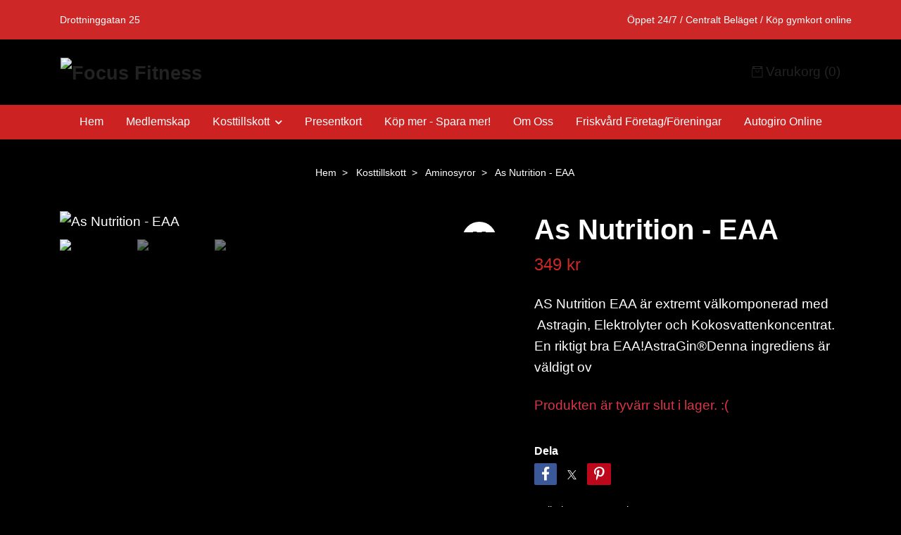

--- FILE ---
content_type: text/html; charset=utf-8
request_url: https://focusfitness.se/kosttillskott/aminosyror/as-nutrition-eaa
body_size: 13274
content:
<!DOCTYPE html>
<html class="no-javascript" lang="sv">
<head><meta property="ix:host" content="cdn.quickbutik.com/images"><meta http-equiv="Content-Type" content="text/html; charset=utf-8">
<title>As Nutrition - EAA - Focus Fitness</title>
<meta name="author" content="Quickbutik">
<meta name="description" content="AS Nutrition EAA är extremt välkomponerad med &amp;nbsp;Astragin, Elektrolyter och Kokosvattenkoncentrat. En riktigt bra EAA!AstraGin®Denna ingrediens är väldigt ov">
<meta property="og:description" content="AS Nutrition EAA är extremt välkomponerad med &amp;nbsp;Astragin, Elektrolyter och Kokosvattenkoncentrat. En riktigt bra EAA!AstraGin®Denna ingrediens är väldigt ov">
<meta property="og:title" content="As Nutrition - EAA - Focus Fitness">
<meta property="og:url" content="https://focusfitness.se/kosttillskott/aminosyror/as-nutrition-eaa">
<meta property="og:site_name" content="Focus Fitness">
<meta property="og:type" content="website">
<meta property="og:image" content="https://cdn.quickbutik.com/images/28424i/products/645524d14208a.png?format=webp">
<meta property="twitter:card" content="summary">
<meta property="twitter:title" content="Focus Fitness">
<meta property="twitter:description" content="AS Nutrition EAA är extremt välkomponerad med &amp;nbsp;Astragin, Elektrolyter och Kokosvattenkoncentrat. En riktigt bra EAA!AstraGin®Denna ingrediens är väldigt ov">
<meta property="twitter:image" content="https://cdn.quickbutik.com/images/28424i/products/645524d14208a.png?format=webp">
<meta name="viewport" content="width=device-width, initial-scale=1, maximum-scale=1">
<link rel="preconnect" href="https://fonts.gstatic.com" crossorigin>
<script>document.documentElement.classList.remove('no-javascript');</script><!-- Vendor Assets --><link rel="stylesheet" href="https://use.fontawesome.com/releases/v5.15.4/css/all.css">
<link href="https://storage.quickbutik.com/templates/nova/css/assets.min.css?78509" rel="stylesheet">
<!-- Theme Stylesheet --><link href="https://storage.quickbutik.com/templates/nova/css/theme-main.css?78509" rel="stylesheet">
<link href="https://storage.quickbutik.com/stores/28424i/templates/nova/css/theme-sub.css?78509" rel="stylesheet">
<link href="https://storage.quickbutik.com/stores/28424i/templates/nova/css/custom.css?78509" rel="stylesheet">
<!-- Google Fonts --><!-- Favicon--><link rel="icon" type="image/png" href="https://cdn.quickbutik.com/images/28424i/templates/nova/assets/favicon.png?s=78509&auto=format">
<link rel="canonical" href="https://focusfitness.se/kosttillskott/aminosyror/as-nutrition-eaa">
<!-- Tweaks for older IEs--><!--[if lt IE 9]>
      <script src="https://oss.maxcdn.com/html5shiv/3.7.3/html5shiv.min.js"></script>
      <script src="https://oss.maxcdn.com/respond/1.4.2/respond.min.js"></script
    ><![endif]--><script src="https://cdnjs.cloudflare.com/ajax/libs/imgix.js/4.0.0/imgix.min.js" integrity="sha512-SlmYBg9gVVpgcGsP+pIUgFnogdw1rs1L8x+OO3aFXeZdYgTYlFlyBV9hTebE6OgqCTDEjfdUEhcuWBsZ8LWOZA==" crossorigin="anonymous" referrerpolicy="no-referrer"></script><meta property="ix:useHttps" content="true">
<style>.hide { display: none; }</style>
<script type="text/javascript" defer>document.addEventListener('DOMContentLoaded', () => {
    document.body.setAttribute('data-qb-page', 'product');
});</script>
</head>
<body>
 
    <header class="header">
<!-- Section: Top Bar-->
<div data-qb-area="top" data-qb-element="" class="top-bar py-1  text-sm">
  <div class="container">
    <div class="row align-items-center top-bar-height">
      <div class="col-12 col-lg-auto">

        <ul class="row mb-0 justify-content-center justify-content-lg-start list-unstyled">
          <li class="list-inline-item col-auto text-center text-lg-left ">
            <span data-qb-element="top_left_text">Drottninggatan 25</span>
          </li>

          <!-- Component: Language Dropdown-->

          <!-- Component: Tax Dropdown-->


          <!-- Currency Dropdown-->

        </ul>

      </div>
      
      
      <!-- Component: Top information -->
      <div class="mt-2 mt-lg-0 col-12 col-lg  text-center text-lg-right px-0">
        <span data-qb-element="top_right_text" class="w-100">Öppet 24/7 / Centralt Beläget / Köp gymkort online</span>
      </div>

    </div>
  </div>
</div>
<!-- /Section: Top Bar -->

<!-- Section: Header variant -->
<!-- Section: Main Header -->
<nav
  data-qb-area="header" data-qb-element=""
  class="navbar-expand-lg navbar-position navbar-light bg-white " style="background-color: #000000 !important;">
    <div class="container">
      <div class="row">
        <div class="navbar col-12 py-2">
          <div class="list-inline-item order-0 d-lg-none col-auto p-0">
            <a href="#" data-toggle="modal" data-target="#sidebarLeft" class="color-text-base header-textcolor">
              <svg class="svg-icon navbar-icon color-text-base header-textcolor">
                <use xlink:href="#menu-hamburger-1"></use>
              </svg>
            </a>
          </div>
            <a data-qb-element="use_logo" href="https://focusfitness.se" title="Focus Fitness"
              class="navbar-brand order-1 order-lg-1 text-center text-md-left col-6 py-3 px-0">
              
              <img alt="Focus Fitness" class="img-fluid img-logo" srcset="https://cdn.quickbutik.com/images/28424i/templates/nova/assets/logo.png?s=78509&auto=format&dpr=1 1x, https://cdn.quickbutik.com/images/28424i/templates/nova/assets/logo.png?s=78509&auto=format&dpr=2 2x, https://cdn.quickbutik.com/images/28424i/templates/nova/assets/logo.png?s=78509&auto=format&dpr=3 3x" src="https://cdn.quickbutik.com/images/28424i/templates/nova/assets/logo.png?s=78509&auto=format">
            </a>
          <ul class="list-inline order-2 order-lg-3 mb-0 text-right col-auto p-0">
  
            <li data-qb-element="icon_cart1" class="list-inline-item">
              <a href="#" data-toggle="modal" data-target="#sidebarCart"
                class="position-relative d-flex align-items-center qs-cart-view">
                <svg class="svg-icon navbar-icon color-text-base header-textcolor">
                  <use xlink:href="#retail-bag-1"></use>
                </svg>
                <span class="d-none d-sm-inline color-text-base header-textcolor">Varukorg
                  <span
                    class="basket-count-items">(0)</span></span>
              </a>
            </li>
          </ul>
        </div>
      </div>
    </div>
  
    <div class="navbar-bg mainmenu_font_size">
      <ul class="container navbar-nav d-none d-lg-flex mt-lg-0 py-2 justify-content-center flex-wrap px-0">
        <li class="nav-item ">
          <a href="/" title="Hem" class="nav-link ">Hem</a>
        </li>
        <li class="nav-item ">
          <a href="/medlemskap" title="Medlemskap" class="nav-link ">Medlemskap</a>
        </li>
        <li class="nav-item has-dropdown position-relative   on-hover ">
          <a href="/kosttillskott" aria-haspopup="true" aria-expanded="false" class="nav-link dropdown-toggle">Kosttillskott</a>
          <ul class="dropdown-menu dropdown-menu-first" aria-labelledby="firstmenu">
  
  
            <li><a class="dropdown-item " href="/kosttillskott/kop-mer-spara-mer">Köp mer - Spara mer!</a></li>
  
  
  
            <li><a class="dropdown-item " href="/kosttillskott/vara-gympaket">Våra gympaket!</a></li>
  
  
          </ul>
        </li>
        <li class="nav-item ">
          <a href="/presentkort" title="Presentkort" class="nav-link ">Presentkort</a>
        </li>
        <li class="nav-item ">
          <a href="/kosttillskott/kop-mer-spara-mer" title="Köp mer - Spara mer!" class="nav-link ">Köp mer - Spara mer!</a>
        </li>
        <li class="nav-item ">
          <a href="/sidor/om-oss" title="Om Oss" class="nav-link ">Om Oss</a>
        </li>
        <li class="nav-item ">
          <a href="/sidor/friskvard-foretagforeningar" title="Friskvård Företag/Föreningar" class="nav-link ">Friskvård Företag/Föreningar</a>
        </li>
        <li class="nav-item ">
          <a href="/sidor/autogiro-online" title="Autogiro Online" class="nav-link ">Autogiro Online</a>
        </li>
      </ul>
    </div>
  </nav>
  <!-- /Section: Main Header -->
<!-- Section: Header variant -->

<!-- Section: Main Menu -->
<div id="sidebarLeft" tabindex="-1" role="dialog" aria-hidden="true" class="modal fade modal-left">
  <div role="document" class="modal-dialog">
    <div class="modal-content">
      <div class="modal-header pb-0 border-0 d-block">
        <div class="row">
        <button type="button" data-dismiss="modal" aria-label="Close" class="close col-auto close-rotate p-0 m-0">
          <svg class="svg-icon w-3rem h-3rem svg-icon-light align-middle">
            <use xlink:href="#close-1"></use>
          </svg>
        </button>
        </div>
      </div>
      <div class="modal-body pt-0">
        <div class="px-2 pb-5">

          <ul class="nav flex-column mb-5">
            <li class="nav-item ">
              <a href="/" title="Hem" class="nav-link mobile-nav-link pl-0">Hem</a>
            </li>


            <li class="nav-item ">
              <a href="/medlemskap" title="Medlemskap" class="nav-link mobile-nav-link pl-0">Medlemskap</a>
            </li>



            <li class="nav-item dropdown">

              <a href="/kosttillskott" data-toggle="collapse" data-target="#cat38" aria-haspopup="true"
                aria-expanded="false"
                class="nav-link mobile-nav-link pl-0 mobile-dropdown-toggle dropdown-toggle">Kosttillskott</a>

              <div id="cat38" class="collapse">
                <ul class="nav flex-column ml-3">
                  <li class="nav-item">
                    <a class="nav-link mobile-nav-link pl-0 show-all" href="/kosttillskott" title="Kosttillskott">Visa alla i Kosttillskott</a>
                  </li>

                  <li class="nav-item">
                    <a href="/kosttillskott/kop-mer-spara-mer" class="nav-link mobile-nav-link pl-0 ">Köp mer - Spara mer!</a>
                  </li>



                  <li class="nav-item">
                    <a href="/kosttillskott/vara-gympaket" class="nav-link mobile-nav-link pl-0 ">Våra gympaket!</a>
                  </li>



                </ul>
              </div>
            </li>


            <li class="nav-item ">
              <a href="/presentkort" title="Presentkort" class="nav-link mobile-nav-link pl-0">Presentkort</a>
            </li>


            <li class="nav-item ">
              <a href="/kosttillskott/kop-mer-spara-mer" title="Köp mer - Spara mer!" class="nav-link mobile-nav-link pl-0">Köp mer - Spara mer!</a>
            </li>


            <li class="nav-item ">
              <a href="/sidor/om-oss" title="Om Oss" class="nav-link mobile-nav-link pl-0">Om Oss</a>
            </li>


            <li class="nav-item ">
              <a href="/sidor/friskvard-foretagforeningar" title="Friskvård Företag/Föreningar" class="nav-link mobile-nav-link pl-0">Friskvård Företag/Föreningar</a>
            </li>


            <li class="nav-item ">
              <a href="/sidor/autogiro-online" title="Autogiro Online" class="nav-link mobile-nav-link pl-0">Autogiro Online</a>
            </li>





          </ul>
        </div>
      </div>
    </div>
  </div>
</div>
<!-- /Section: Main Menu -->
</header><!-- Sidebar Cart Modal-->
<div id="sidebarCart" tabindex="-1" role="dialog" class="modal fade modal-right cart-sidebar">
  <div role="document" class="modal-dialog">
    <div class="modal-content sidebar-cart-content">
      <div class="modal-header pb-0 border-0">
        <h3 class="ml-3 color-text-base">Varukorg</h3>
        <button type="button" data-dismiss="modal" aria-label="Stäng"
          class="close modal-close close-rotate">
          <svg class="svg-icon w-3rem h-3rem svg-icon-light align-middle">
            <use xlink:href="#close-1"></use>
          </svg>
        </button>
      </div>
      <div class="modal-body sidebar-cart-body">

        <!-- Cart messages -->
        <div class="qs-cart-message"></div>

        <!-- Empty cart snippet-->
        <!-- In case of empty cart - display this snippet + remove .d-none-->
        <div class="qs-cart-empty  text-center mb-5">
          <svg class="svg-icon w-3rem h-3rem svg-icon-light mb-4 opacity-7">
            <use xlink:href="#retail-bag-1"></use>
          </svg>
          <p>Din varukorg är tom, men det behöver den inte vara.</p>
        </div>

        <!-- Empty cart snippet end-->
        <div class="sidebar-cart-product-wrapper qs-cart-update">

          <div id="cartitem-clone" class="navbar-cart-product clone hide">
            <input type="hidden" class="navbar-cart-product-id" value="" />
            <div class="d-flex align-items-center">
              <a class="navbar-cart-product-url pr-2" href="#">
                <img loading="lazy" src="" alt="" class="navbar-cart-product-image img-fluid navbar-cart-product-image" />
              </a>
              <div class="flex-grow-1">
                <a href="#" class="navbar-cart-product-link color-text-base"></a>
                <strong class="navbar-cart-product-price product-price d-block text-sm"></strong>
                <div class="d-flex max-w-100px">
                  <div class="btn btn-items btn-items-decrease text-center">-</div>
                  <input type="text" value="1" class="navbar-cart-product-qty form-control text-center input-items" />
                  <div class="btn btn-items btn-items-increase text-center">+</div>
                </div>
              </div>
              <button class="qs-cart-delete btn" data-pid="">
                <svg class="svg-icon sidebar-cart-icon color-text-base opacity-7">
                  <use xlink:href="#bin-1"></use>
                </svg>
              </button>
            </div>
          </div>


        </div>
      </div>
      <div class="modal-footer sidebar-cart-footer shadow color-text-base">
        <div class="navbar-cart-discount-row w-100" style="display: none;">
          <div class="mt-3 mb-0">
            Rabatt:
            <span class="float-right navbar-cart-discount text-success">0,00 SEK</span>
          </div>
        </div>
        <div class="w-100">
          <h5 class="mb-2 mt-0 mb-lg-4">
            Total summa: 
            <span
              class="float-right navbar-cart-totals">0,00 SEK</span>
        </h5>   
        <a href="/cart/index" title="Till kassan" class="w-100">
            <button class="btn-height-large navbar-checkout-btn border-0 mb-2 mb-lg-2 btn btn-dark btn-block disabled">Till kassan</button>
        </a>
        <a href="#" data-dismiss="modal" class="btn btn-block color-text-base">Fortsätt att handla</a>

        </div>
      </div>
    </div>
  </div>
</div><div data-qb-area="header" data-qb-setting="use_breadcrumbs" class="container pt-0 pt-lg-4">
            <!-- Sidebar-->
            <nav class="breadcrumb p-0" aria-label="breadcrumbs mb-0"><ul class="breadcrumb mb-0 mx-auto justify-content-center">
<li class="breadcrumb-item ">
<a href="/" title="Hem">Hem</a>
</li>
<li class="breadcrumb-item ">
<a href="/kosttillskott" title="Kosttillskott">Kosttillskott</a>
</li>
<li class="breadcrumb-item ">
<a href="/kosttillskott/aminosyror" title="Aminosyror">Aminosyror</a>
</li>
<li class="breadcrumb-item active">
As Nutrition - EAA
</li>
</ul></nav>
</div>
    <!-- Main Product Detail Content -->
<article data-qb-area="product" id="product" class="container py-0 py-lg-4" itemscope itemtype="http://schema.org/Product">
  
    <div class="row">
      <div class="col-lg-7 order-1">

        <!-- Container for ribbons -->
        <div class="position-relative product m-0" data-pid="114" style="left:-15px"><div></div></div>
        
        <div class="detail-carousel">
          <div id="detailSlider" class="swiper-container detail-slider photoswipe-gallery">
            <!-- Additional required wrapper-->
            <div class="swiper-wrapper">

              <!-- Slides-->
              <div class="swiper-slide qs-product-image157" data-thumb="https://cdn.quickbutik.com/images/28424i/products/645524d14208a.png">
                <a href="https://cdn.quickbutik.com/images/28424i/products/645524d14208a.png?auto=format&fit=max&max-w=1600&max-h=1200&dpr=1"
                  data-caption="As Nutrition - EAA"
                  data-toggle="photoswipe" data-width="1200" data-height="1200" class="btn btn-photoswipe">
                  <svg class="svg-icon svg-icon-heavy">
                    <use xlink:href="#expand-1"></use>
                  </svg></a>
                <div 
                  data-image="https://cdn.quickbutik.com/images/28424i/products/645524d14208a.png?auto=format&fit=max&w=960&h=960&dpr=1">

                  <img loading="lazy" srcset="https://cdn.quickbutik.com/images/28424i/products/645524d14208a.png?auto=format&fit=max&w=960&h=960&dpr=1 1x, https://cdn.quickbutik.com/images/28424i/products/645524d14208a.png?auto=format&fit=max&w=1600&h=1200&dpr=2 2x"
                  src="https://cdn.quickbutik.com/images/28424i/products/645524d14208a.png?auto=format&fit=max&max-w=960&max-h=960&dpr=1&auto=format"
                  alt="As Nutrition - EAA"
                  class="productpage-image img-fluid w-100 " />

                </div>
              </div>
              <!-- Slides-->
              <div class="swiper-slide qs-product-image158" data-thumb="https://cdn.quickbutik.com/images/28424i/products/645524deb8ee6.png">
                <a href="https://cdn.quickbutik.com/images/28424i/products/645524deb8ee6.png?auto=format&fit=max&max-w=1600&max-h=1200&dpr=1"
                  data-caption="As Nutrition - EAA"
                  data-toggle="photoswipe" data-width="1200" data-height="1200" class="btn btn-photoswipe">
                  <svg class="svg-icon svg-icon-heavy">
                    <use xlink:href="#expand-1"></use>
                  </svg></a>
                <div 
                  data-image="https://cdn.quickbutik.com/images/28424i/products/645524deb8ee6.png?auto=format&fit=max&w=960&h=960&dpr=1">

                  <img loading="lazy" srcset="https://cdn.quickbutik.com/images/28424i/products/645524deb8ee6.png?auto=format&fit=max&w=960&h=960&dpr=1 1x, https://cdn.quickbutik.com/images/28424i/products/645524deb8ee6.png?auto=format&fit=max&w=1600&h=1200&dpr=2 2x"
                  src="https://cdn.quickbutik.com/images/28424i/products/645524deb8ee6.png?auto=format&fit=max&max-w=960&max-h=960&dpr=1&auto=format"
                  alt="As Nutrition - EAA"
                  class="productpage-image img-fluid w-100 " />

                </div>
              </div>
              <!-- Slides-->
              <div class="swiper-slide qs-product-image159" data-thumb="https://cdn.quickbutik.com/images/28424i/products/645524e11b43d.png">
                <a href="https://cdn.quickbutik.com/images/28424i/products/645524e11b43d.png?auto=format&fit=max&max-w=1600&max-h=1200&dpr=1"
                  data-caption="As Nutrition - EAA"
                  data-toggle="photoswipe" data-width="1200" data-height="1200" class="btn btn-photoswipe">
                  <svg class="svg-icon svg-icon-heavy">
                    <use xlink:href="#expand-1"></use>
                  </svg></a>
                <div 
                  data-image="https://cdn.quickbutik.com/images/28424i/products/645524e11b43d.png?auto=format&fit=max&w=960&h=960&dpr=1">

                  <img loading="lazy" srcset="https://cdn.quickbutik.com/images/28424i/products/645524e11b43d.png?auto=format&fit=max&w=960&h=960&dpr=1 1x, https://cdn.quickbutik.com/images/28424i/products/645524e11b43d.png?auto=format&fit=max&w=1600&h=1200&dpr=2 2x"
                  src="https://cdn.quickbutik.com/images/28424i/products/645524e11b43d.png?auto=format&fit=max&max-w=960&max-h=960&dpr=1&auto=format"
                  alt="As Nutrition - EAA"
                  class="productpage-image img-fluid w-100 " />

                </div>
              </div>
            </div>
          </div>

          <meta itemprop="image" content="https://cdn.quickbutik.com/images/28424i/products/645524d14208a.png">
        </div>

        <!-- Thumbnails (only if more than one) -->
        <div data-swiper="#detailSlider" class="swiper-thumbs">
          
          <button class="swiper-thumb-item detail-thumb-item mb-3 active qs-product-image157"
            data-thumb="https://cdn.quickbutik.com/images/28424i/products/645524d14208a.png">

            <img loading="lazy" srcset="https://cdn.quickbutik.com/images/28424i/products/645524d14208a.png?auto=format&w=100&h=100&fit=fill&fill=solid&crop=entropy&dpr=1 1x, https://cdn.quickbutik.com/images/28424i/products/645524d14208a.png?auto=format&w=100&h=100&fit=fill&fill=solid&crop=entropy&dpr=2 2x" src="https://cdn.quickbutik.com/images/28424i/products/645524d14208a.png?auto=format&w=100&h=100&fit=fill&fill=solid&crop=entropy&dpr=1" alt="As Nutrition - EAA" class="img-fluid productpage-image" />
          </button>
          <button class="swiper-thumb-item detail-thumb-item mb-3 active qs-product-image158"
            data-thumb="https://cdn.quickbutik.com/images/28424i/products/645524deb8ee6.png">

            <img loading="lazy" srcset="https://cdn.quickbutik.com/images/28424i/products/645524deb8ee6.png?auto=format&w=100&h=100&fit=fill&fill=solid&crop=entropy&dpr=1 1x, https://cdn.quickbutik.com/images/28424i/products/645524deb8ee6.png?auto=format&w=100&h=100&fit=fill&fill=solid&crop=entropy&dpr=2 2x" src="https://cdn.quickbutik.com/images/28424i/products/645524deb8ee6.png?auto=format&w=100&h=100&fit=fill&fill=solid&crop=entropy&dpr=1" alt="As Nutrition - EAA" class="img-fluid productpage-image" />
          </button>
          <button class="swiper-thumb-item detail-thumb-item mb-3 active qs-product-image159"
            data-thumb="https://cdn.quickbutik.com/images/28424i/products/645524e11b43d.png">

            <img loading="lazy" srcset="https://cdn.quickbutik.com/images/28424i/products/645524e11b43d.png?auto=format&w=100&h=100&fit=fill&fill=solid&crop=entropy&dpr=1 1x, https://cdn.quickbutik.com/images/28424i/products/645524e11b43d.png?auto=format&w=100&h=100&fit=fill&fill=solid&crop=entropy&dpr=2 2x" src="https://cdn.quickbutik.com/images/28424i/products/645524e11b43d.png?auto=format&w=100&h=100&fit=fill&fill=solid&crop=entropy&dpr=1" alt="As Nutrition - EAA" class="img-fluid productpage-image" />
          </button>

        </div>

      </div>

      <div class="col-lg-5 pl-lg-4 order-2">
        <h1 itemprop="name">As Nutrition - EAA</h1>

        <div class="d-flex flex-column flex-sm-row align-items-sm-center justify-content-sm-between mb-4">
          <ul class="list-inline mb-2 mb-sm-0" data-qb-selector="product-price-container">
            <li class="list-inline-item h4 font-weight-light mb-0 product-price qs-product-price w-100">
              349 kr</li>
          </ul>

          <div itemprop="offers" itemscope itemtype="http://schema.org/Offer">
            <meta itemprop="price" content="349.00">

            <meta itemprop="itemCondition" content="http://schema.org/NewCondition">
            <meta itemprop="priceCurrency" content="SEK">
            <link itemprop="availability"
              href="http://schema.org/OutOfStock">
            <meta itemprop="url" content="https://focusfitness.se/kosttillskott/aminosyror/as-nutrition-eaa">
          </div>

          <meta itemprop="sku" content="114">

          <meta itemprop="brand" content="As Nutrition">

        </div>

        <div data-qb-selector="product-apps-reviews-total" class="mb-4"></div>

        <div data-qb-setting="productpage_show_shortdesc" class="product_description product-description-wrapper">

          <p class="mb-4">
                AS Nutrition EAA är extremt välkomponerad med &nbsp;Astragin, Elektrolyter och Kokosvattenkoncentrat. En riktigt bra EAA!AstraGin®Denna ingrediens är väldigt ov
          </p>

        </div>

        <div class="text-soldout">
          <p>Produkten är tyvärr slut i lager. :(</p>
        </div>


        <div data-qb-element="productpage_show_socialshares" class="detail-option pt-4">
          <h6 class="detail-option-heading">Dela</h6>
          <ul class="list-unstyled">
            <li>
              <a href="https://www.facebook.com/sharer/sharer.php?u=https://focusfitness.se/kosttillskott/aminosyror/as-nutrition-eaa" target="_blank"
                class="text-hover-light social-share social-share-fb"><i class="fab fa-facebook-f"></i></a>
              <a href="https://twitter.com/share?text=As+Nutrition+-+EAA&url=https://focusfitness.se/kosttillskott/aminosyror/as-nutrition-eaa"
                target="_blank" class="text-hover-light social-share social-share-twitter">
                <svg xmlns="http://www.w3.org/2000/svg" style="position:relative; width:13px; height:13px; top:-1px" fill="none" viewBox="0 0 1200 1227">
                  <path fill="currentColor" d="M714.163 519.284 1160.89 0h-105.86L667.137 450.887 357.328 0H0l468.492 681.821L0 1226.37h105.866l409.625-476.152 327.181 476.152H1200L714.137 519.284h.026ZM569.165 687.828l-47.468-67.894-377.686-540.24h162.604l304.797 435.991 47.468 67.894 396.2 566.721H892.476L569.165 687.854v-.026Z"/>
                </svg></a>
              <a href="https://pinterest.com/pin/create/button/?url=https://focusfitness.se/kosttillskott/aminosyror/as-nutrition-eaa&media=?auto=format&description=As+Nutrition+-+EAA"
                target="_blank" class="text-hover-light social-share social-share-pinterest"><i
                  class="fab fa-pinterest-p"></i></a>
            </li>
          </ul>
        </div>

        
        <div class="product-current-stock-qty-box" style="display: none;">
            <small>Lagersaldo:</small>
            <small class="product-stock-balance product-current-stock-qty"></small>
        </div>
        

        <div data-qb-setting="productpage_show_sku" class="detail-option py-1">
          <small>Artikelnummer:</small>
          <small class="product-current-sku">114</small>
        </div>
        
        <div data-qb-setting="productpage_show_supplier_name" class="detail-option py-1">
          <small>Leverantör:</small>
          <small class="product-current-supplier">As Nutrition</small>
        </div>

      </div>
    </div>
    
    <!-- Product Description & Reviews & sections -->
    <section class="mt-4">
        <ul role="tablist" class="nav nav-tabs flex-sm-row">
          
          <!-- Description tab -->
          <li class="nav-item">
            <a
              data-qb-element="product_desc_text"
              data-toggle="tab" href="#description" role="tab"
              class="nav-link detail-nav-link active">
              Information
            </a>
          </li>

          <!-- Product Content Sections tabs -->

          <!-- Reviews tab -->
          <li class="nav-item">
            <a data-qb-element="product_reviews_text" data-toggle="tab" href="#reviews" role="tab"
              class="nav-link detail-nav-link">Recensioner</a>
          </li>

        </ul>
        <div class="tab-content py-4">

          <!-- Description tab -->
          <div id="description" role="tabpanel" class="tab-pane fade show active">
            <div class="row">
              <div class="col" itemprop="description" content="AS Nutrition EAA är extremt välkomponerad med &amp;nbsp;Astragin, Elektrolyter och Kokosvattenkoncentrat. En riktigt bra EAA!AstraGin®Denna ingrediens är väldigt ov">
                <p><strong>AS Nutrition EAA är extremt välkomponerad med &nbsp;Astragin, Elektrolyter och Kokosvattenkoncentrat. En riktigt bra EAA!<br><br></strong></p><p><span><span><strong>AstraGin®</strong><br>Denna ingrediens är väldigt ovanlig, dels för att kännedommen kring den är liten i Sverige, men också för att det är en patenterad ingrediens – vilket betyder dyrt att köpa in. AstraGin™ ökar absorptionen av peptider, aminosyror, fettsyror, vitaminer och näringsämnen genom att reglera mRNA och transportörer.</span></span></p><p><span>Leucine – 58% bättre upptag. (Största aminosyran som spikar proteinsyntesen)<br></span><span><span>Kreatine – 33% bättre upptag. <br></span></span><span><span>Arginine - 67% bättre upptag (Ämne i pwo som ger pump)<br>Citrulline – 45% bättre upptag. (Ämne i pwo som ger pump) <br>Beta Alanine – 25% bättre upptag. (Ämne i pwo som ger bättre uthållighet)</span></span></p><p><strong><span><span>Kokosvatten:<br></span></span></strong><span>Rikligt med vitaminer, mineraler och antioxidanter som ger både hälso- och prestationsfördelar. Innehåller Kalcium, Magnesium, Kalium och Natrium, som ökar hydratiseringen avsevärt.</span></p><p><span lang="sv"><strong><br>Innehållsförteckning:<br></strong></span>L-Leucine: 3500mg<br>L-Isoleucine: 1500mg<br>L-Valine: 1000mg<br>L-Lysine: 500mg<br>L-Threonine: 500mg<br>L-Phenylalanine: 250mg<br>L-Histidine: 250mg<br>L-Tryptophan: 250mg<br>L-Methioning: 250mg</p><p>AstraGin®: 50mg<br>Kokosnötsvattenkoncentrat: 1000mg</p><p>Calcium: 20mg</p><p>Magnesium: 10mg</p><p>Natrium: 16mg</p><p>Kalium: 60mg</p><p><strong><span><br>Ingredienser:<br></span></strong><span lang="sv">L-leucin, l-valin, l-lysin, l-fenylalanin, l-treonin, l-isoleucin, l-histidin, l-metionin, l-tryptofan, aromer, sötningsmedel: aspartam (E951), ace-K (E950)<br><br><strong>Andra Ingredienser:</strong><br>surhetsreglerande medel: äppelsyra (E296), färgämne: betakaroten (E160a), klumpförebyggande medel: kiseldioxid (E551).</span><span><br><br><strong>Antal Serveringar:<br></strong></span>25st<br><br><strong>Vikt:<br></strong>275g<br><br><strong>Rekommenderad Daglig Dosering:<br></strong>1st skopa pulver om dagen innan eller under träningen. Går att komplettera vid en proteinfattig måltid,<br><br><strong>Övrig Information:</strong><br>Detta är ett kosttillskott och bör ej användas som ett alternativ till en varierad kost. Den rekommenderade dagliga dosen bör ej överskridas. Förvaras oåtkomlig för små barn. Tänk på vikten av en mångsidig och balanserad kost och en hälsosam livsstil. Produkten är avsedd för friska personer över 18 år. Om Du är gravid, ammande, lider av sjukdom eller behandlas med läkemedel bör Du kontakta läkare innan Du använder produkten.</p>
              </div>
            </div>
          </div>

          <!-- Product Content Sections tabs -->
          
          <!-- Reviews tab -->
          <div id="reviews" role="tabpanel" class="tab-pane fade">
            <div class="row mb-5">
              <div class="col">
                <div id="share"></div>
              </div>
            </div>
          </div>

        </div>
    </section>

  </article>











<div data-qb-element="productpage_rp_title" class="container">
  <hr data-content="Relaterade produkter" class="mt-6 hr-text text-lg font-weight-bold color-text-base" />
</div>

<div data-aos="fade-up" data-aos-delay="0">
  <section class="py-4 undefined">
    <div class="container">
      <div class="position-relative">
        <!-- Similar Items Slider-->
        <div data-qb-element="productpage_rp_max_count" class="swiper-container similar-slider">
          <div class="swiper-wrapper pb-5">
            
            <!-- similar item slide-->
            <div class="swiper-slide">
              <!-- product-->
              <div>
                <div class="product" data-pid="145">

                  <!-- Container for ribbons -->
                  <div class="position-relative" style=""></div>

                  <div class="product-image mb-2 mb-md-3">
                    <a href="/kosttillskott/focus-supplements-eaabcaa-sour-rasberry" title="Focus Supplements EAA+BCAA Sour Raspberry">
                      <div class=" product-swap-image-effect">
                        <img
                          loading="lazy"
                          srcset="https://cdn.quickbutik.com/images/28424i/products/672e93e3078a2.png?w=250&h=250&fit=crop&auto=format&dpr=1 1x, https://cdn.quickbutik.com/images/28424i/products/672e93e3078a2.png?w=250&h=250&fit=crop&auto=format&dpr=2 2x, https://cdn.quickbutik.com/images/28424i/products/672e93e3078a2.png?w=250&h=250&fit=crop&auto=format&dpr=3 3x"
                          src="https://cdn.quickbutik.com/images/28424i/products/672e93e3078a2.png?w=250&h=250&fit=crop&auto=format"
                          alt="Focus Supplements EAA+BCAA Sour Raspberry"
                          class="img-fluid  mx-auto mw-100" />
                      </div>
                    </a>
                  </div>

                  <div class="position-relative">
                    <h3 class="text-base mb-1"><a class="color-text-base" href="/kosttillskott/focus-supplements-eaabcaa-sour-rasberry">Focus Supplements EAA+BCAA Sour Raspberry</a></h3>

                    <!-- Reviews container -->
                    <div class="d-flex" data-qb-selector="product-apps-reviews-item-reviews"></div>

                    <span class="product-price">996 kr</span>
                  </div>
                </div>
              </div>
              <!-- /product   -->
            </div>
            <!-- similar item slide-->
            <div class="swiper-slide">
              <!-- product-->
              <div>
                <div class="product" data-pid="140">

                  <!-- Container for ribbons -->
                  <div class="position-relative" style=""></div>

                  <div class="product-image mb-2 mb-md-3">
                    <a href="/kosttillskott/focus-supplements-eaabcaa" title="Focus Supplements EAA+BCAA Peach">
                      <div class=" product-swap-image-effect">
                        <img
                          loading="lazy"
                          srcset="https://cdn.quickbutik.com/images/28424i/products/672e93ef790f4.png?w=250&h=250&fit=crop&auto=format&dpr=1 1x, https://cdn.quickbutik.com/images/28424i/products/672e93ef790f4.png?w=250&h=250&fit=crop&auto=format&dpr=2 2x, https://cdn.quickbutik.com/images/28424i/products/672e93ef790f4.png?w=250&h=250&fit=crop&auto=format&dpr=3 3x"
                          src="https://cdn.quickbutik.com/images/28424i/products/672e93ef790f4.png?w=250&h=250&fit=crop&auto=format"
                          alt="Focus Supplements EAA+BCAA Peach"
                          class="img-fluid  mx-auto mw-100" />
                      </div>
                    </a>
                  </div>

                  <div class="position-relative">
                    <h3 class="text-base mb-1"><a class="color-text-base" href="/kosttillskott/focus-supplements-eaabcaa">Focus Supplements EAA+BCAA Peach</a></h3>

                    <!-- Reviews container -->
                    <div class="d-flex" data-qb-selector="product-apps-reviews-item-reviews"></div>

                    <span class="product-price">996 kr</span>
                  </div>
                </div>
              </div>
              <!-- /product   -->
            </div>
            <!-- similar item slide-->
            <div class="swiper-slide">
              <!-- product-->
              <div>
                <div class="product" data-pid="156">

                  <!-- Container for ribbons -->
                  <div class="position-relative" style=""></div>

                  <div class="product-image mb-2 mb-md-3">
                    <a href="/kosttillskott/aminosyror/citrullin-malate" title="Citrullin Malate">
                      <div class=" product-swap-image-effect">
                        <img
                          loading="lazy"
                          srcset="https://cdn.quickbutik.com/images/28424i/products/67352d08b887f.png?w=250&h=250&fit=crop&auto=format&dpr=1 1x, https://cdn.quickbutik.com/images/28424i/products/67352d08b887f.png?w=250&h=250&fit=crop&auto=format&dpr=2 2x, https://cdn.quickbutik.com/images/28424i/products/67352d08b887f.png?w=250&h=250&fit=crop&auto=format&dpr=3 3x"
                          src="https://cdn.quickbutik.com/images/28424i/products/67352d08b887f.png?w=250&h=250&fit=crop&auto=format"
                          alt="Citrullin Malate"
                          class="img-fluid  mx-auto mw-100" />
                      </div>
                    </a>
                  </div>

                  <div class="position-relative">
                    <h3 class="text-base mb-1"><a class="color-text-base" href="/kosttillskott/aminosyror/citrullin-malate">Citrullin Malate</a></h3>

                    <!-- Reviews container -->
                    <div class="d-flex" data-qb-selector="product-apps-reviews-item-reviews"></div>

                    <span class="product-price">239 kr</span>
                  </div>
                </div>
              </div>
              <!-- /product   -->
            </div>
          </div>
          <div class="swiper-pagination"> </div>
        </div>
        <div class="swiper-outside-nav align-with-products">
          <div class="similarPrev swiper-button-prev"></div>
          <div class="similarNext swiper-button-next"></div>
        </div>
      </div>
    </div>
  </section>
</div>
<!-- Section: Footer-->
<footer class="pt-4 pb-2">
  <!-- Main block - menus, subscribe form-->
  <div class="container">
                  

    <div class="row py-4">
      
      
      
      
      
      
      
      
      
      
      
      
       
      <div data-qb-area="footer" data-qb-element="freetext" class="col-12 col-lg">
        <a data-toggle="collapse" href="#footerMenu1" aria-expanded="false" aria-controls="footerMenu1"
          class="d-lg-none block-toggler my-3">Om Focus Fitness
          <span class="block-toggler-icon"></span>
        </a>
        <!-- Footer collapsible menu-->
        <div id="footerMenu1" class="expand-lg collapse">
          <h6 class="letter-spacing-1 mb-4 d-none d-lg-block">
            Om Focus Fitness
          </h6>
          <ul class="list-unstyled text-sm pt-2 pt-lg-0">
            <li>Focus Fitness är ett av Linköpings mest centrala gym och har öppet dygnet runt alla dagar i veckan året runt.</li>
          </ul>
        </div>
      </div>
       
      
      
      
      
      
      
       
      <div data-qb-area="footer" data-qb-element="contactinformation" class="col-12 col-lg">
        <a data-toggle="collapse" href="#footerMenu0" aria-expanded="false" aria-controls="footerMenu0"
          class="d-lg-none block-toggler my-3">Reception<span
            class="block-toggler-icon"></span></a>
        <!-- Footer collapsible menu-->
        <div id="footerMenu0" class="expand-lg collapse">
          <h6 class="letter-spacing-1 mb-4 d-none d-lg-block">
            Reception
          </h6>
          <ul class="list-unstyled text-sm pt-2 pt-lg-0">
            <li>Vår reception är öppen mellan 13-20 Mån-fre. Vill du köpa kort utanför bemannad tid? Köp online!</li>
          </ul>
        </div>
      </div>
       
      
      
      
      
      
      
      
      
      
      
      
      
       
      <div data-qb-area="footer" data-qb-element="footermenu" class="col-12 col-lg">
        <a data-toggle="collapse" href="#footerMenu2" aria-expanded="false" aria-controls="footerMenu2"
          class="d-lg-none block-toggler my-3">Läs mer<span class="block-toggler-icon"></span>
        </a>
        <!-- Footer collapsible menu-->
        <div id="footerMenu2" class="expand-lg collapse">
          <h6 class="letter-spacing-1 mb-4 d-none d-lg-block">
            Läs mer
          </h6>
          <ul class="list-unstyled text-sm pt-2 pt-lg-0">
              <li class="mb-2">
                  <a class="opacity-hover-7 footer-textcolor"
                      href="/contact">Kontakt</a>
              </li>
          </ul>
        </div>
      </div>
       
      
      
      
      
      
      
      
      
      
      
       
      <div data-qb-area="footer" data-qb-element="socialicons" class="col-12 col-lg">
        <a data-toggle="collapse" href="#footerMenu3" aria-expanded="false" aria-controls="footerMenu3"
          class="d-lg-none block-toggler my-3">Sociala medier<span
            class="block-toggler-icon"></span></a>
        <!-- Footer collapsible menu-->
        <div id="footerMenu3" class="expand-lg collapse">
          <h6 class="letter-spacing-1 mb-4 d-none d-lg-block">
            Sociala medier
          </h6>
          <ul class="list-unstyled text-sm pt-2 pt-lg-0">
 
            <li class="mb-2">
              <a href="https://instagram.com/focusfitnesslinkoping/" target="_blank"
                class="opacity-hover-7 footer-textcolor"><i class="fab fa-instagram"></i> Instagram</a>
            </li>
                          </ul>
        </div>
      </div>
       
      
      
      
      
      
      
      
      
      
      
    </div>
    <div class="row">
      
      <!-- Copyright section of the footer-->
      <div class="col-12 py-4">
        <div class="row align-items-center text-sm">
          <div class="d-lg-flex col-lg-auto order-2 order-lg-1">
            <p class="mb-lg-0 text-center text-lg-left mt-3 mt-lg-0">
              &copy; 2026 Focus Fitness
                        </div>

                     
          <div data-qb-area="footer" data-qb-element="paymethodicons" class="col-lg-auto order-lg-2 ml-lg-auto order-1">
            <div class="text-center text-lg-right">
              <img loading="lazy" class="icon-payment px-2 my-2 col" src="/assets/shopassets/paylogos/payment-visa-white.svg"
                alt="Payment with Visa" />
              <img loading="lazy" class="icon-payment px-2 my-2 col"
                src="/assets/shopassets/paylogos/payment-mastercard-white.svg"
                alt="Payment with Mastercard in white color" />
              <img loading="lazy" class="icon-payment px-2 my-2 col" src="/assets/shopassets/paylogos/payment-swish-white.png" alt="Payment with Swish" />
            </div>
          </div>
           
        </div>
      </div>
    </div>
  </div>
</footer>
<!-- /Section: Footer --><div tabindex="-1" role="dialog" aria-hidden="true" class="pswp">
      <div class="pswp__bg"></div>
      <div class="pswp__scroll-wrap">
        <div class="pswp__container">
          <div class="pswp__item"></div>
          <div class="pswp__item"></div>
          <div class="pswp__item"></div>
        </div>
        <div class="pswp__ui pswp__ui--hidden">
          <div class="pswp__top-bar">
            <div class="pswp__counter"></div>
            <button title="Close (Esc)" class="pswp__button pswp__button--close"></button>
            <button title="Share" class="pswp__button pswp__button--share"></button>
            <button title="Toggle fullscreen" class="pswp__button pswp__button--fs"></button>
            <button title="Zoom in/out" class="pswp__button pswp__button--zoom"></button>
            <!-- element will get class pswp__preloader--active when preloader is running-->
            <div class="pswp__preloader">
              <div class="pswp__preloader__icn">
                <div class="pswp__preloader__cut">
                  <div class="pswp__preloader__donut"></div>
                </div>
              </div>
            </div>
          </div>
          <div class="pswp__share-modal pswp__share-modal--hidden pswp__single-tap">
            <div class="pswp__share-tooltip"></div>
          </div>
          <button title="Previous (arrow left)" class="pswp__button pswp__button--arrow--left"></button>
          <button title="Next (arrow right)" class="pswp__button pswp__button--arrow--right"></button>
          <div class="pswp__caption">
            <div class="pswp__caption__center text-center"></div>
          </div>
        </div>
      </div>
    </div>
    <!-- Vendor script files --><script src="https://storage.quickbutik.com/templates/nova/js/assets.min.js?78509"></script><!-- Theme script --><script src="https://storage.quickbutik.com/templates/nova/js/qs_functions.js?78509"></script><script src="https://storage.quickbutik.com/templates/nova/js/theme.js?78509"></script><script type="text/javascript">var qs_options = [{"id":"290","product_id":"114","sku":"ApplePear","qty":null,"price":"349 kr","weight":null,"before_price":null,"image_id":null,"gtin":null,"supplier_sku":null,"hidden":null,"allow_minusqty":null,"preorder":null,"min_purchase_quantity":null,"max_purchase_quantity":null,"preselected":null,"available":true,"ovalue_id_1_position":"1","ovalue_id_2_position":999,"ovalue_id_3_position":999,"ovalue_id_4_position":999,"ovalue_id_5_position":999,"position":"1","values_name":["Apple&Pear"],"values_id":["306"],"options":["Apple&Pear"],"option_1":"Apple&Pear","title":"Apple&Pear","price_raw":"349.00","before_price_raw":null},{"id":"291","product_id":"114","sku":"MangoPassion","qty":null,"price":"349 kr","weight":null,"before_price":null,"image_id":null,"gtin":null,"supplier_sku":null,"hidden":null,"allow_minusqty":null,"preorder":null,"min_purchase_quantity":null,"max_purchase_quantity":null,"preselected":null,"available":true,"ovalue_id_1_position":"2","ovalue_id_2_position":999,"ovalue_id_3_position":999,"ovalue_id_4_position":999,"ovalue_id_5_position":999,"position":"2","values_name":["Mango&Passion"],"values_id":["307"],"options":["Mango&Passion"],"option_1":"Mango&Passion","title":"Mango&Passion","price_raw":"349.00","before_price_raw":null},{"id":"292","product_id":"114","sku":"StrawberryLime","qty":null,"price":"349 kr","weight":null,"before_price":null,"image_id":null,"gtin":null,"supplier_sku":null,"hidden":null,"allow_minusqty":null,"preorder":null,"min_purchase_quantity":null,"max_purchase_quantity":null,"preselected":null,"available":true,"ovalue_id_1_position":"3","ovalue_id_2_position":999,"ovalue_id_3_position":999,"ovalue_id_4_position":999,"ovalue_id_5_position":999,"position":"3","values_name":["Strawberry&Lime"],"values_id":["308"],"options":["Strawberry&Lime"],"option_1":"Strawberry&Lime","title":"Strawberry&Lime","price_raw":"349.00","before_price_raw":null}];</script>
<script type="text/javascript">var qs_store_url = "https://focusfitness.se";</script>
<script type="text/javascript">var qs_store_apps_data = {"location":"\/kosttillskott\/aminosyror\/as-nutrition-eaa","products":[],"product_id":"114","category_id":null,"category_name":"Aminosyror","fetch":"fetch","order":null,"search":null,"recentPurchaseId":null,"product":{"title":"As Nutrition - EAA","price":"349 kr","price_raw":"349.00","before_price":"0 kr","hasVariants":true,"weight":"0","stock":false,"url":"\/kosttillskott\/aminosyror\/as-nutrition-eaa","preorder":false,"images":[{"url":"https:\/\/cdn.quickbutik.com\/images\/28424i\/products\/645524d14208a.png","position":"1","title":"645524d14208a.png","is_youtube_thumbnail":false},{"url":"https:\/\/cdn.quickbutik.com\/images\/28424i\/products\/645524deb8ee6.png","position":"2","title":"645524deb8ee6.png","is_youtube_thumbnail":false},{"url":"https:\/\/cdn.quickbutik.com\/images\/28424i\/products\/645524e11b43d.png","position":"3","title":"645524e11b43d.png","is_youtube_thumbnail":false}]}}; var qs_store_apps = [];</script>
<script>if (typeof qs_options !== "undefined") { qs_store_apps_data.variants = JSON.stringify(Array.isArray(qs_options) ? qs_options : []); }</script>
<script type="text/javascript">$.ajax({type:"POST",url:"https://focusfitness.se/apps/fetch",async:!1,data:qs_store_apps_data, success:function(s){qs_store_apps=s}});</script>
<script type="text/javascript" src="/assets/qb_essentials.babel.js?v=20251006"></script><script>
    $('.mobile-search').click(function() {
      $('body').click(function(event) {
        var $target = $(event.target);
        
        if ($target.parents('.search-autocomplete-list').length == 0) {
          $('.search-autocomplete-list').hide();
        }
      });
    });
    
    $('#newsletter_form_startpage').submit(function(e){
        e.preventDefault();
        
        $.post('/shop/newsletter', $.param($(this).serializeArray()), function(data) {
            if(data.error) { 
                alert($('#newsletter_form_startpage').data('txt-error'));
            }else{
                alert($('#newsletter_form_startpage').data('txt-success'));
            }
        }, "json");
    });
    
    $('#newsletter_form').submit(function(e){
        e.preventDefault();
        
        $.post('/shop/newsletter', $.param($(this).serializeArray()), function(data) {
            if(data.error) { 
                alert($('#newsletter_form').data('txt-error'));
            }else{
                alert($('#newsletter_form').data('txt-success'));
            }
        }, "json");
    });
    </script><script type="text/javascript"> var recaptchaSiteKey="6Lc-2GcUAAAAAMXG8Lz5S_MpVshTUeESW6iJqK0_"; </script>
<!-- PRODUCT PROPERTIES APP START -->
<script type="text/javascript">
$(document).ready(function(){
	var response = qs_store_apps.productproperties;

	if(response.has_properties > 0)
	{
		$.each(response.items, function(i, item){
			var selector = $('#CARTITEM' + item.id).find(response.css_identifier_cart);
			if(selector.find('.property_values').length > 0)
			{
				
			}else{
				selector.append('<span class="property_values"><br />' + item.property_values + '</span>');
			}
		});
	}
});
</script>
<!-- PRODUCT PROPERTIES APP END -->
<!-- START PRODUCTREVIEWS APP -->
<script type="text/javascript">
  // Function to render star rating using Bootstrap classes
  function renderProductRating(rating, reviewCount, starColorSetting) {
    const uniqueId = Math.floor(Math.random() * 100000);
    
    // Get configurable star size from appsOverrides, or fall back to default
    const starSize = window.appsOverrides?.QuickbutikProductReviews?.config?.stars?.size || '16px';
    
    // Determine star color (backend resolves "primary" to actual color)
    const activeColor = starColorSetting || '#F59E0B';
    const inactiveColor = '#E5E7EB';
    
    let starsHtml = '<div class="d-flex align-items-center mx-auto">';
    
    // Generate 5 stars
    for (let starIndex = 1; starIndex <= 5; starIndex++) {
      const gradientId = 'rating-gradient-' + uniqueId + '-' + starIndex;
      const remainder = rating - starIndex + 1;
      const fillPercentage = remainder > 0 && remainder < 1
        ? remainder * 100
        : starIndex <= Math.floor(rating)
          ? 100
          : 0;
      
      starsHtml += '<svg aria-hidden="true" style="width:' + starSize + ';height:' + starSize + '" viewBox="0 0 20 20" xmlns="http://www.w3.org/2000/svg">';
      starsHtml += '<title>Star ' + starIndex + '</title>';
      starsHtml += '<defs>';
      starsHtml += '<linearGradient id="' + gradientId + '">';
      starsHtml += '<stop offset="0%" stop-color="' + activeColor + '" />';
      starsHtml += '<stop offset="' + fillPercentage + '%" stop-color="' + activeColor + '" />';
      starsHtml += '<stop offset="' + fillPercentage + '%" stop-color="' + inactiveColor + '" />';
      starsHtml += '<stop offset="100%" stop-color="' + inactiveColor + '" />';
      starsHtml += '</linearGradient>';
      starsHtml += '</defs>';
      starsHtml += '<path fill="url(#' + gradientId + ')" d="M9.049 2.927c.3-.921 1.603-.921 1.902 0l1.07 3.292a1 1 0 00.95.69h3.462c.969 0 1.371 1.24.588 1.81l-2.8 2.034a1 1 0 00-.364 1.118l1.07 3.292c.3.921-.755 1.688-1.54 1.118l-2.8-2.034a1 1 0 00-1.175 0l-2.8 2.034c-.784.57-1.838-.197-1.539-1.118l1.07-3.292a1 1 0 00-.364-1.118L2.98 8.72c-.783-.57-.38-1.81.588-1.81h3.461a1 1 0 00.951-.69l1.07-3.292z" />';
      starsHtml += '</svg>';
    }
    
    starsHtml += '</div>';
    
    // Add review count if available
    if (reviewCount > 0) {
      starsHtml += '<div class="ml-2 text-muted small">(' + reviewCount + ')</div>';
    }
    
    return '<div class="d-flex align-items-center">' + starsHtml + '</div>';
  }

  var products_reviews = "";
  if ($(".product[data-pid]").length > 0) {
    var products_reviews = $(".product[data-pid]")
      .map(function () {
        return $(this).attr("data-pid");
      })
      .get()
      .join();
  }

  $(document).ready(function () {
    var product_id = "114";

	  // Single product page
    if (product_id.length > 0) {

      var data = qs_store_apps.productreviews;

      $(data.placement).after(data.html);

      $("head").append("<style>" + data.css + "</style>");
      
      // Determine star color from settings (backend resolves "primary" to actual color)
      var starColor = (data && data.star_color) ? data.star_color : '#fdc82b';
      
      // Inject star color styles for Nova, Orion, Swift themes
      var starColorStyles = '<style id="qb-review-star-styles">.fa-star, .mystar.selected { color: ' + starColor + ' !important; }</style>';
      if ($('#qb-review-star-styles').length) {
        $('#qb-review-star-styles').html('.fa-star, .mystar.selected { color: ' + starColor + ' !important; }');
      } else {
        $("head").append(starColorStyles);
      }
      
      // Populate data-qb-selector="product-apps-reviews-total" containers with average rating
      if (data && data.rating > 0) {
        var $totalContainers = $('[data-qb-selector="product-apps-reviews-total"]');
        if ($totalContainers.length > 0) {
          // Use Font Awesome icons to match product_review.php styling
          var rating = parseInt(data.rating);
          var starsHtml = '<div class="d-flex align-items-center"><span class="rating" style="color: ' + starColor + '; font-size: 20px; display: inline-block;">';
          
          // Filled stars
          for (var i = 1; i <= rating; i++) {
            starsHtml += '<i class="fa fa-star"></i>';
          }
          
          // Empty stars
          for (var i = 1; i <= (5 - rating); i++) {
            starsHtml += '<i class="fa fa-star-o"></i>';
          }
          
          starsHtml += '</span>';
          
          // Add review count
          if (data.amountTotal > 0) {
            starsHtml += '<span style="margin-left: 5px; font-size: 19px;">(' + data.amountTotal + ')</span>';
          }
          
          starsHtml += '</div>';
          
          $totalContainers.each(function() {
            // Only add if not already populated
            if ($(this).children().length === 0) {
              $(this).html(starsHtml);
            }
          });
        }
      }
	  }

    // Remove current product ID from products list to avoid rendering stars for the
    // current product on old jQuery themes' product page
    if (products_reviews.length > 0 && product_id.length > 0) {
      products_reviews = products_reviews
        .split(',')
        .filter(function (id) { return id !== product_id; })
        .join();
    }

	// Start, list, and product pages: Many products
	if (products_reviews.length > 0) {
      
      var data = qs_store_apps.productreviews;

      function applyProductReviews(dataObj) {

        // Skip processing on lists if show_in_lists is not enabled
        if (!dataObj || !dataObj.show_in_lists) {
          return;
        }
        
        // Inject star color styles for Nova, Orion, Swift themes
        if (dataObj && dataObj.star_color) {
          var listStarColor = dataObj.star_color;
          var listStarColorStyles = '<style id="qb-review-star-styles">.fa-star, .mystar.selected { color: ' + listStarColor + ' !important; }</style>';
          if ($('#qb-review-star-styles').length) {
            $('#qb-review-star-styles').html('.fa-star, .mystar.selected { color: ' + listStarColor + ' !important; }');
          } else {
            $("head").append(listStarColorStyles);
          }
        }

        if (dataObj && dataObj.products) {
          // Add star ratings to products
          $.each(dataObj.products, function (pk, p) {

            // Only if rating > 0
            if (p.rating > 0) {
              var $product = $('[data-pid="' + p.id + '"]');
              var $insideElement = dataObj.placement_list ? $product.find(dataObj.placement_list) : $();
              var starsHtml = renderProductRating(parseFloat(p.rating_decimal || p.rating), p.amountTotal || 0, dataObj.star_color);

              if ($insideElement.length > 0) {
                $insideElement.html(starsHtml);
              } else {
                $product.append(starsHtml);
              }
            }
          });

          $("head").append("<style>" + (dataObj.css || "") + "</style>");
        }
      }

      if (!data?.products || data?.products.length === 0) {
        $.post(
          "/apps/productreviews/fetch",
          {
            products: products_reviews,
            currentPage: $("body").attr("data-qb-page"),
          },
          function (response) {
            applyProductReviews(response);
          }
        );
      } else {
        applyProductReviews(data);
      }
    }
  });
</script>
<!-- END PRODUCTREVIEWS APP -->
    <script src="/assets/shopassets/misc/magicbean.js?v=1" data-shop-id="28424" data-url="https://magic-bean.services.quickbutik.com/v1/sow" data-site-section="1" data-key="1a6072e38381cdb2d6fff949643bb21a" defer></script><script src="//code.tidio.co/lowicbm5y8svqtn6ugpr6lhqo5vivpws.js" async></script>
<script type="text/javascript">document.addEventListener("DOMContentLoaded", function() {
const viewProductEvent = new CustomEvent('view-product', {
                detail: {
                    id: '114',
                    name: 'As Nutrition - EAA',
                    currency: 'SEK',
                    price: '349.00'
                }
            });
            document.dispatchEvent(viewProductEvent);
});</script><script defer src="https://static.cloudflareinsights.com/beacon.min.js/vcd15cbe7772f49c399c6a5babf22c1241717689176015" integrity="sha512-ZpsOmlRQV6y907TI0dKBHq9Md29nnaEIPlkf84rnaERnq6zvWvPUqr2ft8M1aS28oN72PdrCzSjY4U6VaAw1EQ==" data-cf-beacon='{"rayId":"9c15b42a7caeb23b","version":"2025.9.1","serverTiming":{"name":{"cfExtPri":true,"cfEdge":true,"cfOrigin":true,"cfL4":true,"cfSpeedBrain":true,"cfCacheStatus":true}},"token":"7a304e0c4e854d16bca3b20c50bbf8db","b":1}' crossorigin="anonymous"></script>
</body>
</html>
